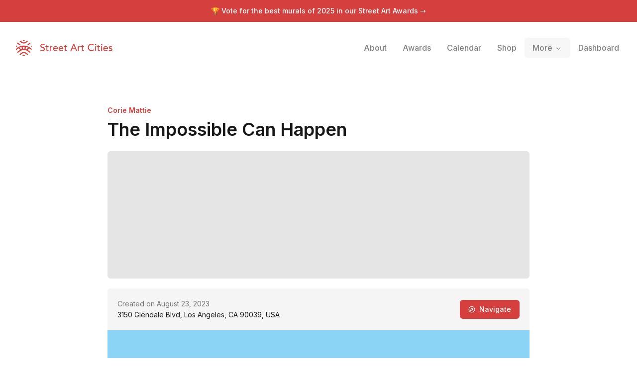

--- FILE ---
content_type: text/x-component
request_url: https://streetartcities.com/artists/corie-mattie?_rsc=mlwn1
body_size: -46
content:
0:{"b":"du4UHsWeRmFltWEeAQG7h","f":[["children","artists",["artists",{"children":[["artistId","corie-mattie","d"],{"children":["__PAGE__",{}]}]}],null,null,false]],"S":false}


--- FILE ---
content_type: text/x-component
request_url: https://streetartcities.com/about?_rsc=mlwn1
body_size: 9860
content:
1:"$Sreact.fragment"
2:I[23449,[],""]
3:I[47869,[],""]
4:I[83699,["9548","static/chunks/9548-4dc860d3f41f3a38.js","4369","static/chunks/4369-772ba94d75385bff.js","8692","static/chunks/8692-57d413011adf4472.js","8826","static/chunks/8826-06b88ae0461dce5c.js","3699","static/chunks/3699-9e109b046fe7e933.js","583","static/chunks/app/about/layout-30a8c6a337a77134.js"],"default"]
6:I[19548,["9548","static/chunks/9548-4dc860d3f41f3a38.js","4369","static/chunks/4369-772ba94d75385bff.js","3797","static/chunks/3797-042e2d9e78ddc4cb.js","7220","static/chunks/app/about/page-b335dfa6ea9f9ffa.js"],""]
8:I[46969,["9548","static/chunks/9548-4dc860d3f41f3a38.js","4369","static/chunks/4369-772ba94d75385bff.js","8692","static/chunks/8692-57d413011adf4472.js","8826","static/chunks/8826-06b88ae0461dce5c.js","3699","static/chunks/3699-9e109b046fe7e933.js","583","static/chunks/app/about/layout-30a8c6a337a77134.js"],""]
9:I[58741,["9548","static/chunks/9548-4dc860d3f41f3a38.js","7177","static/chunks/app/layout-b74eb2e4d03d685e.js"],"default"]
c:I[42056,["9548","static/chunks/9548-4dc860d3f41f3a38.js","4369","static/chunks/4369-772ba94d75385bff.js","3797","static/chunks/3797-042e2d9e78ddc4cb.js","7220","static/chunks/app/about/page-b335dfa6ea9f9ffa.js"],"default"]
e:I[38310,[],"OutletBoundary"]
10:I[38310,[],"MetadataBoundary"]
12:I[38310,[],"ViewportBoundary"]
14:I[33575,["4219","static/chunks/app/global-error-04cdafaba5e891ac.js"],"default"]
:HL["/_next/static/media/e4af272ccee01ff0-s.p.woff2","font",{"crossOrigin":"","type":"font/woff2"}]
:HL["/_next/static/css/1c141aac30e9d0e3.css","style"]
:HL["/_next/static/css/abdd6c9e87b0216a.css","style"]
5:Tdbe,M15.608,13.975 C14.825,14.07 13.938,14.53 13.686,15.648 C13.553,16.98 14.313,17.965 15.516,18.086 C16.576,18.193 17.616,17.346 17.723,16.292 C17.855,14.99 17.103,14.12 15.608,13.975 L15.608,13.975 Z M23.49,20.211 L23.49,20.229 C25.595,21.498 27.402,23.233 29.473,24.619 L28.235,26.379 C27.195,25.632 26.141,25.01 25.245,24.212 C19.595,19.177 12.38,19.153 6.742,24.167 C5.963,24.859 5.057,25.409 4.22,26.037 C3.773,26.372 3.434,26.307 3.134,25.842 C2.854,25.408 2.549,24.991 2.326,24.669 C3.682,23.599 4.96,22.555 6.276,21.563 C8.031,20.243 9.14,19.777 8.49,20.141 C8.281,20.258 6.494,17.924 6.257,17.742 C5.5,17.161 4.501,17.496 3.86,18.072 C3.016,18.83 2.107,19.515 1.214,20.217 C1.017,20.371 0.77,20.463 0.437,20.641 C0.275,19.951 0.105,19.347 0.005,18.732 C-0.025,18.544 0.077,18.261 0.219,18.128 C3.656,14.909 7.643,12.763 12.325,11.946 C18.257,10.909 23.598,12.402 28.503,15.696 C29.587,16.424 30.577,17.305 31.538,18.193 C31.739,18.379 31.669,18.913 31.637,19.278 C31.604,19.643 31.462,19.998 31.321,20.538 C30.721,20.126 30.196,19.795 29.706,19.42 C29.2668784,19.0819661 28.8472094,18.7193881 28.449,18.334 C27.634,17.551 26.807,17.07 25.745,17.953 C25.602,18.071 23.825,20.055 23.49,20.211 L23.49,20.211 Z M21.483,19.15 C22.194,18.666 24.035,16.356 24.591,16.1 C24.802,16 24.722,15.85 24.622,15.82 L19.866,14.178 C20.236,15.834 20.238,17.223 19.203,18.614 C19.927,18.724 20.604,18.904 21.246,19.137 L21.483,19.15 L21.483,19.15 Z M10.057,19.15 L10.295,19.137 C10.9564402,18.8947411 11.6405402,18.7195285 12.337,18.614 C11.302,17.223 11.304,15.834 11.674,14.178 C9.94,14.778 8.429,15.298 6.918,15.82 C6.818,15.85 6.738,16 6.95,16.1 C7.506,16.356 9.346,18.666 10.057,19.15 L10.057,19.15 Z M24.614,29.234 C24.572,29.292 24.56,29.324 24.537,29.338 C22.282,30.738 22.909,30.691 21.111,29.159 C19.531,27.813 17.905,26.763 15.734,26.845 C14.123,26.906 12.739,27.478 11.529,28.52 C11.263,28.748 11.017,28.999 10.747,29.222 C8.939,30.716 8.937,30.715 6.879,29.164 C8.774,27.846 10.495,26.279 12.506,25.334 C15.58,23.892 18.646,24.433 21.36,26.529 C22.463,27.38 23.507,28.309 24.614,29.234 L24.614,29.234 Z M6.987,2.807 C7.032,2.748 7.045,2.72 7.067,2.704 C8.934,1.359 9.117,1.362 10.79,2.902 C12.054,4.065 13.41,4.996 15.196,5.172 C17.131,5.362 18.804,4.827 20.275,3.582 C20.809,3.131 21.378,2.714 21.864,2.215 C22.439,1.621 22.986,1.653 23.604,2.095 C23.926,2.325 24.266,2.528 24.674,2.793 C23.185,3.989 21.869,5.245 20.367,6.211 C17.132,8.291 12.727,7.751 9.872,5.135 C8.976,4.315 7.98,3.603 6.987,2.807 Z M9.101,9.687 C8.296,10.019 7.618,10.339 6.911,10.567 C6.704,10.632 6.366,10.493 6.168,10.342 C4.9,9.377 3.654,8.382 2.294,7.314 L3.629,5.452 L9.1,9.687 L9.101,9.687 Z M29.385,7.27 C28.088,8.314 26.881,9.303 25.648,10.259 C25.49,10.382 25.171,10.414 24.974,10.348 C24.343,10.134 23.734,9.854 22.97,9.539 L28.126,5.513 L29.385,7.27 L29.385,7.27 Z M13.098,0.195 C14.898,-0.06 16.654,-0.085 18.451,0.237 C17.965,1.457 17.083,1.987 15.715,1.965 C14.381,1.943 13.555,1.413 13.098,0.195 L13.098,0.195 Z M13.028,31.845 C13.568,30.546 14.508,30.157 15.598,30.104 C16.798,30.045 17.833,30.417 18.538,31.741 C16.688,32.12 14.934,32.018 13.028,31.845 Z M2.736,12.9 C2.126,13.354 1.705,13.713 1.238,13.993 C1.034,14.115 0.626,14.197 0.502,14.085 C0.262,13.868 0.012,13.492 0.026,13.195 C0.054,12.628 0.263,12.069 0.447,11.299 L2.737,12.9 L2.736,12.9 Z M29.306,12.757 L31.273,11.44 C31.434,12.161 31.593,12.74 31.687,13.328 C31.765,13.818 31.292,14.136 30.864,13.875 C30.376,13.577 29.929,13.209 29.305,12.757 L29.306,12.757 Z7:T63b,M12.315 2c2.43 0 2.784.013 3.808.06 1.064.049 1.791.218 2.427.465a4.902 4.902 0 011.772 1.153 4.902 4.902 0 011.153 1.772c.247.636.416 1.363.465 2.427.048 1.067.06 1.407.06 4.123v.08c0 2.643-.012 2.987-.06 4.043-.049 1.064-.218 1.791-.465 2.427a4.902 4.902 0 01-1.153 1.772 4.902 4.902 0 01-1.772 1.153c-.636.247-1.363.416-2.427.465-1.067.048-1.407.06-4.123.06h-.08c-2.643 0-2.987-.012-4.043-.06-1.064-.049-1.791-.218-2.427-.465a4.902 4.902 0 01-1.772-1.153 4.902 4.902 0 01-1.153-1.772c-.247-.636-.416-1.363-.465-2.427-.047-1.024-.06-1.379-.06-3.808v-.63c0-2.43.013-2.784.06-3.808.049-1.064.218-1.791.465-2.427a4.902 4.902 0 011.153-1.772A4.902 4.902 0 015.45 2.525c.636-.247 1.363-.416 2.427-.465C8.901 2.013 9.256 2 11.685 2h.63zm-.081 1.802h-.468c-2.456 0-2.784.011-3.807.058-.975.045-1.504.207-1.857.344-.467.182-.8.398-1.15.748-.35.35-.566.683-.748 1.15-.137.353-.3.882-.344 1.857-.047 1.023-.058 1.351-.058 3.807v.468c0 2.456.011 2.784.058 3.807.045.975.207 1.504.344 1.857.182.466.399.8.748 1.15.35.35.683.566 1.15.748.353.137.882.3 1.857.344 1.054.048 1.37.058 4.041.058h.08c2.597 0 2.917-.01 3.96-.058.976-.045 1.505-.207 1.858-.344.466-.182.8-.398 1.15-.748.35-.35.566-.683.748-1.15.137-.353.3-.882.344-1.857.048-1.055.058-1.37.058-4.041v-.08c0-2.597-.01-2.917-.058-3.96-.045-.976-.207-1.505-.344-1.858a3.097 3.097 0 00-.748-1.15 3.098 3.098 0 00-1.15-.748c-.353-.137-.882-.3-1.857-.344-1.023-.047-1.351-.058-3.807-.058zM12 6.865a5.135 5.135 0 110 10.27 5.135 5.135 0 010-10.27zm0 1.802a3.333 3.333 0 100 6.666 3.333 3.333 0 000-6.666zm5.338-3.205a1.2 1.2 0 110 2.4 1.2 1.2 0 010-2.4z0:{"P":null,"b":"du4UHsWeRmFltWEeAQG7h","p":"","c":["","about"],"i":false,"f":[[["",{"children":["about",{"children":["__PAGE__",{}]}]},"$undefined","$undefined",true],["",["$","$1","c",{"children":[[["$","link","0",{"rel":"stylesheet","href":"/_next/static/css/1c141aac30e9d0e3.css","precedence":"next","crossOrigin":"$undefined","nonce":"$undefined"}],["$","link","1",{"rel":"stylesheet","href":"/_next/static/css/abdd6c9e87b0216a.css","precedence":"next","crossOrigin":"$undefined","nonce":"$undefined"}]],["$","html",null,{"lang":"en","data-sentry-component":"RootLayout","data-sentry-source-file":"layout.jsx","children":[["$","head",null,{}],["$","body",null,{"className":"__variable_f367f3 font-sans antialiased","children":[["$","div",null,{"className":"flex flex-col text-gray-900 min-h-screen leading-relaxed","children":[["$","$L2",null,{"parallelRouterKey":"children","segmentPath":["children"],"error":"$undefined","errorStyles":"$undefined","errorScripts":"$undefined","template":["$","$L3",null,{}],"templateStyles":"$undefined","templateScripts":"$undefined","notFound":[[],["$","div",null,{"className":"-mb-12","children":["$","div",null,{"className":"h-screen","children":[["$","$L4",null,{"data-sentry-element":"Header","data-sentry-source-file":"not-found.jsx"}],["$","section",null,{"className":"max-w-4xl mx-auto px-6 py-8 md:py-16 w-full","data-sentry-element":"Section","data-sentry-source-file":"not-found.jsx","children":[["$","h1",null,{"className":"mb-6 md:mb-8 font-heading text-3xl md:text-5xl font-semibold my-12","children":"Page not found"}],["$","p",null,{"className":"my-16 text-xl text-gray-500","children":"There's nothing here. You might have clicked a link that no longer exists, or found a tear in the space-time continuum."}],["$","a",null,{"href":"/","className":"font-bold mt-20 md:mt-40 block","children":"â† Go back home"}]]}]]}]}]],"forbidden":"$undefined","unauthorized":"$undefined"}],["$","footer",null,{"className":"bg-gray-900 text-gray-500 text-sm hidden-app","aria-labelledby":"footer-heading","children":[["$","h2",null,{"id":"footer-heading","className":"sr-only","children":"Footer"}],["$","div",null,{"className":"max-w-4xl mx-auto px-4 text-sm py-12","children":["$","div",null,{"className":"xl:grid xl:grid-cols-4 xl:gap-8","children":[["$","div",null,{"className":"space-y-4 xl:col-span-2 text-gray-300","children":[["$","svg",null,{"width":32,"height":32,"xmlns":"http://www.w3.org/2000/svg","viewBox":"0 0 32 32","children":["$","g",null,{"fill":"currentColor","fillRule":"nonzero","children":["$","path",null,{"d":"$5"}]}]}],["$","p",null,{"className":"text-base","children":"The world's largest urban art community."}],["$","div",null,{"className":"flex space-x-6 pt-2","children":[["$","$L6","Instagram",{"href":"https://instagram.com/streetartcities","target":"_blank","rel":"noopener noreferrer","className":"text-gray-400 hover:text-white","children":[["$","span",null,{"className":"sr-only","children":"Instagram"}],["$","svg",null,{"fill":"currentColor","viewBox":"0 0 24 24","className":"h-6 w-6","aria-hidden":"true","children":["$","path",null,{"fillRule":"evenodd","d":"$7","clipRule":"evenodd"}]}]]}],["$","$L6","Email",{"href":"mailto:support@streetartcities.com","target":"_blank","rel":"noopener noreferrer","className":"text-gray-400 hover:text-white","children":[["$","span",null,{"className":"sr-only","children":"Email"}],["$","svg",null,{"ref":"$undefined","xmlns":"http://www.w3.org/2000/svg","width":24,"height":24,"viewBox":"0 0 24 24","fill":"none","stroke":"currentColor","strokeWidth":2,"strokeLinecap":"round","strokeLinejoin":"round","className":"lucide lucide-mail h-6 w-6","aria-hidden":"true","children":[["$","path","132q7q",{"d":"m22 7-8.991 5.727a2 2 0 0 1-2.009 0L2 7"}],["$","rect","izxlao",{"x":"2","y":"4","width":"20","height":"16","rx":"2"}],"$undefined"]}]]}]]}],["$","p",null,{"className":"text-gray-500 text-xs pt-6","children":"Â© Copyright Street Art Cities B.V."}]]}],["$","div",null,{"className":"mt-12 grid grid-cols-3 gap-8 xl:mt-0 xl:col-span-2","children":[["$","div","Community",{"children":[["$","h3",null,{"className":"font-semibold text-gray-500","children":"Community"}],["$","ul",null,{"role":"list","className":"mt-4 space-y-4","children":[["$","li","Street Art Forum",{"children":["$","$L6",null,{"href":"https://streetart.community/?utm_source=sac-footer","className":"text-gray-400 hover:text-white","children":"Street Art Forum"}]}],["$","li","Street Art Awards",{"children":["$","$L6",null,{"href":"/best-of","className":"text-gray-400 hover:text-white","children":"Street Art Awards"}]}],["$","li","Join community",{"children":["$","$L6",null,{"href":"/signup","className":"text-gray-400 hover:text-white","children":"Join community"}]}],["$","li","Blog",{"children":["$","$L6",null,{"href":"https://streetartcities.substack.com","className":"text-gray-400 hover:text-white","children":"Blog"}]}],["$","li","Shop",{"children":["$","$L6",null,{"href":"/shop","className":"text-gray-400 hover:text-white","children":"Shop"}]}]]}]]}],["$","div","Content",{"children":[["$","h3",null,{"className":"font-semibold text-gray-500","children":"Content"}],["$","ul",null,{"role":"list","className":"mt-4 space-y-4","children":[["$","li","Browse cities",{"children":["$","$L6",null,{"href":"/cities","className":"text-gray-400 hover:text-white","children":"Browse cities"}]}],["$","li","Upcoming events",{"children":["$","$L6",null,{"href":"/events","className":"text-gray-400 hover:text-white","children":"Upcoming events"}]}],["$","li","Guides",{"children":["$","$L6",null,{"href":"/guides","className":"text-gray-400 hover:text-white","children":"Guides"}]}],["$","li","Daily artwork",{"children":["$","$L6",null,{"href":"/artwork-of-the-day","className":"text-gray-400 hover:text-white","children":"Daily artwork"}]}],["$","li","Open data",{"children":["$","$L6",null,{"href":"/open-data","className":"text-gray-400 hover:text-white","children":"Open data"}]}],["$","li","RSS feed",{"children":["$","$L6",null,{"href":"https://streetartcities.com/data/feed/world-rss.xml","className":"text-gray-400 hover:text-white","children":"RSS feed"}]}]]}]]}],["$","div","Company",{"children":[["$","h3",null,{"className":"font-semibold text-gray-500","children":"Company"}],["$","ul",null,{"role":"list","className":"mt-4 space-y-4","children":[["$","li","About us",{"children":["$","$L6",null,{"href":"/about","className":"text-gray-400 hover:text-white","children":"About us"}]}],["$","li","Products",{"children":["$","$L6",null,{"href":"/about/products","className":"text-gray-400 hover:text-white","children":"Products"}]}],["$","li","Map platform",{"children":["$","$L6",null,{"href":"/about/platform","className":"text-gray-400 hover:text-white","children":"Map platform"}]}],["$","li","Legal",{"children":["$","$L6",null,{"href":"/legal/acceptable-use/","className":"text-gray-400 hover:text-white","children":"Legal"}]}]]}]]}]]}]]}]}]]}]]}],["$","$L8",null,{"id":"powered-by","strategy":"beforeInteractive","data-sentry-element":"Script","data-sentry-source-file":"layout.jsx","children":"console.info(`â„¹ï¸ Powered by the Street Art Cities Platform\n\nInterested in how it's built? https://streetartcities.com/about/platform`);"}],["$","$L8",null,{"src":"https://www.googletagmanager.com/gtag/js?id=G-YP81RXRBEZ","strategy":"afterInteractive","data-sentry-element":"Script","data-sentry-source-file":"layout.jsx"}],["$","$L8",null,{"id":"google-analytics","strategy":"afterInteractive","data-sentry-element":"Script","data-sentry-source-file":"layout.jsx","children":"\n          window.dataLayer = window.dataLayer || [];\n          function gtag(){window.dataLayer.push(arguments);}\n          gtag('js', new Date());\n\n          gtag('config', 'G-YP81RXRBEZ');\n        "}],["$","$L8",null,{"id":"localhost-support","strategy":"afterInteractive","data-sentry-element":"Script","data-sentry-source-file":"layout.jsx","children":"\n          if (location.search.indexOf('localhost=1') >= 0) {\n            localStorage.useLocalHost = '1';\n            location.href = '/';\n          }\n        "}],["$","$L8",null,{"src":"https://analytics.ahrefs.com/analytics.js","data-key":"YJUEAEd/7ogLzbOaSWPVPQ","strategy":"afterInteractive","data-sentry-element":"Script","data-sentry-source-file":"layout.jsx"}],["$","$L9",null,{"data-sentry-element":"Mixpanel","data-sentry-source-file":"layout.jsx"}]]}]]}]]}],{"children":["about",["$","$1","c",{"children":[null,"$La"]}],{"children":["__PAGE__",["$","$1","c",{"children":[[["$","section",null,{"className":"max-w-4xl mx-auto px-6 py-8 md:py-16 w-full","data-sentry-element":"Section","data-sentry-source-file":"page.jsx","children":[["$","img",null,{"src":"/images/about/about-home.jpg","alt":"The Street Art Cities app","className":"rounded-lg mb-12 -mx-0.5 w-full block"}],["$","div",null,{"className":"prose prose-lg max-w-none","children":[["$","p",null,{"children":"Street Art Cities started in 2016 as a small attempt to create an online map to help out two street art 'hunters' to share their pictures of street art in their cities. A year after launching the website, we decided to open up the platform for any other hunters that possibly might be interested."}],["$","p",null,{"children":"Today, we're live in over 2500 cities around the world, with a community of thousands of hunters, artists, city representatives and street art lovers."}]]}]]}],["$","div",null,{"className":"bg-slate-100","children":["$","section",null,{"className":"max-w-4xl mx-auto px-6 py-8 md:py-16 w-full","data-sentry-element":"Section","data-sentry-source-file":"page.jsx","children":["$","div",null,{"className":"grid md:grid-cols-2 gap-10 md:gap-24","children":[["$","div",null,{"className":"prose","children":[["$","h2",null,{"className":"font-heading","children":"How our community works"}],["$","p",null,{"children":[["$","strong",null,{"children":"Hunters"}]," are at the core of our community. That's what we call the community members that sign up to put their city's artworks on the map."]}],["$","p",null,{"children":["But that's not where it stops. We also provide dedicated street art tools to ",["$","strong",null,{"children":"artists"}]," to help them promote their work and connect with their fans."]}],["$","p",null,{"children":["For ",["$","strong",null,{"children":"municipalities"}],", we help them to put their city on the map and promote their street art scene. Together, these groups all contribute to the global street art community that we're building."]}],["$","$L6",null,{"href":"/signup","data-sentry-element":"Button","data-sentry-source-file":"page.jsx","children":"Become a hunter","className":"inline-flex justify-center items-center border font-medium rounded-md focus:outline-none focus:ring-2 focus:ring-offset-2 focus:ring-red-400 transition cursor-pointer px-4 py-2 text-sm text-red-500 hover:text-red-600 border-red-500 hover:border-red-600 mt-7 no-underline"}]]}],["$","img",null,{"src":"/images/about/community.png","alt":"Sections of our community","className":"rounded-lg md:mt-10"}]]}]}]}],["$","section",null,{"className":"max-w-4xl mx-auto px-6 py-8 md:py-16 w-full","data-sentry-element":"Section","data-sentry-source-file":"page.jsx","children":[["$","div",null,{"className":"prose max-w-none","children":[["$","h2",null,{"className":"font-heading","children":"How it's governed"}],["$","p",null,{"children":["Our community is what makes Street Art Cities, but we also need to make sure we earn money to keep the platform running, and to keep our team happy and healthy. That's why we have a few rules in place to make sure everyone is on the same page, as well as a system of roles in our community to make sure that everyone has a say in how the platform is run."," ",["$","a",null,{"href":"https://streetart.community/t/1869","children":"Learn more about the roles in our community"}],"."]}]]}],["$","div",null,{"className":"md:flex gap-8 mt-14","children":["$Lb",["$","div",null,{"className":"md:w-[30%] flex flex-col flex-1 justify-between gap-6 md:gap-10","children":[["$","$Lc",null,{"data":[{"identifier":"bt","team":"Core team","title":"Bart Temme","role":"Business","instagram":"bart_temme","id":"51818945-d8b2-4575-a92e-d6de02ec4170","avatar":"/images/team/bt.jpg"},{"identifier":"nah","team":"Core team","title":"Noa Heutz","role":"Engineering","instagram":"noa_heutz","id":"b6410c56-efc8-48e1-aae6-76ee4cb6d95a","avatar":"/images/team/nah.jpg"},{"identifier":"ts","team":"Core team","title":"Thomas Schoffelen","role":"Engineering","instagram":"tschoffelen","id":"4c57d38f-a482-45ab-9e68-79f12694e0d9","avatar":"/images/team/ts.jpg"},{"identifier":"tm","team":"Core team","title":"Tim Marschang","role":"Community","instagram":"streetartantwerp","id":"66e9e48e-8d4c-4e20-9d6e-c86f5e9142ba","avatar":"/images/team/tm.jpg"}],"className":"text-red-500","title":"Core crew"}],["$","$Lc",null,{"data":[{"identifier":"ms","team":"Advisory board","title":"Malene Sabinsky","role":"Product","avatar":"/images/team/ms.jpg"},{"identifier":"ar","team":"Advisory board","title":"Ana Ramalho","role":"Legal","avatar":"/images/team/ar.jpg"},{"identifier":"af","team":"Advisory board","title":"Ahsan Fazal","role":"Tech","avatar":"/images/team/af.jpg"},{"identifier":"pedro","team":"Advisory board","title":"Pedro Soares Neves","role":"University of Lisbon","avatar":"/images/team/pedro.jpg"},{"identifier":"does","team":"Advisory board","title":"Does","role":"Artist","avatar":"/images/team/does.jpg"},{"identifier":"nn","team":"Advisory board","title":"Nick Nijenhuis","role":"Tech","avatarInitials":"NN","id":"b44d0de8-a279-4076-aafa-0ec57d323ce3"}],"className":"$undefined","title":"Advisors"}]]}]]}]]}],["$","div",null,{"className":"bg-slate-100","children":["$","section",null,{"className":"max-w-4xl mx-auto px-6 py-8 md:py-16 w-full","data-sentry-element":"Section","data-sentry-source-file":"page.jsx","children":[["$","div",null,{"className":"prose text-center max-w-none","children":["$","h2",null,{"className":"font-heading","children":"The community in numbers"}]}],"$Ld"]}]}],["$","section",null,{"className":"max-w-4xl mx-auto px-6 py-8 md:py-16 w-full","data-sentry-element":"Section","data-sentry-source-file":"page.jsx","children":[["$","div",null,{"className":"prose max-w-none","children":[["$","h2",null,{"className":"font-heading","children":"Media partners"}],["$","p",null,{"children":"We love working together with media partners to promote street art culture! Thanks to our partners, we can reach a wider audience and share the stories of street artists and their work."}]]}],["$","div",null,{"className":"grid grid-cols-1 md:grid-cols-2 lg:grid-cols-3 gap-5 mt-8","children":[["$","div",null,{"className":"border border-gray-200 p-5 px-6 rounded-md","children":[["$","p",null,{"className":"font-medium mb-1","children":["$","a",null,{"href":"https://www.blocal-travel.com/","className":"text-red-500","target":"_blank","rel":"noopener noreferrer","children":"BLocal"}]}],["$","p",null,{"className":"prose prose-sm","children":"An online editorial project dedicated to travel and street art by Giulia."}]]}],["$","div",null,{"className":"border border-gray-200 p-5 px-6 rounded-md","children":[["$","p",null,{"className":"font-medium mb-1","children":["$","a",null,{"href":"http://www.urbancreativity.org/","className":"text-red-500","target":"_blank","rel":"noopener noreferrer","children":"Urban Creativity Conference"}]}],["$","p",null,{"className":"prose prose-sm","children":"An annual conference for researchers that aims to share knowledge about urban creativity related practices."}]]}],["$","div",null,{"className":"border border-gray-200 p-5 px-6 rounded-md","children":[["$","p",null,{"className":"font-medium mb-1","children":["$","a",null,{"href":"https://www.graffitiartmagazine.com/","className":"text-red-500","target":"_blank","rel":"noopener noreferrer","children":"Graffiti Art Magazine"}]}],["$","p",null,{"className":"prose prose-sm","children":"A leading and bimonthly magazine exclusively dedicated to Urban Contemporary Art distributed throughout 15 countries."}]]}],["$","div",null,{"className":"border border-gray-200 p-5 px-6 rounded-md","children":[["$","p",null,{"className":"font-medium mb-1","children":["$","a",null,{"href":"https://www.isupportstreetart.com/","className":"text-red-500","target":"_blank","rel":"noopener noreferrer","children":"I support Street Art"}]}],["$","p",null,{"className":"prose prose-sm","children":"Daily updates on the latest walls, interviews with the coolest artists, and a ton of street art related blog content."}]]}],["$","div",null,{"className":"border border-gray-200 p-5 px-6 rounded-md","children":[["$","p",null,{"className":"font-medium mb-1","children":["$","a",null,{"href":"https://inspiringcity.com/","className":"text-red-500","target":"_blank","rel":"noopener noreferrer","children":"Inspiring City"}]}],["$","p",null,{"className":"prose prose-sm","children":"A street art focused blog featuring some of the best murals, graffiti art and street artists from London across the UK."}]]}]]}]]}]],null,["$","$Le",null,{"children":"$Lf"}]]}],{},null,false]},null,false]},null,false],["$","$1","h",{"children":[null,["$","$1","AV7YxfuXxjlFrL6vZw8Wm",{"children":[["$","$L10",null,{"children":"$L11"}],["$","$L12",null,{"children":"$L13"}],["$","meta",null,{"name":"next-size-adjust","content":""}]]}]]}],false]],"m":"$undefined","G":["$14",[]],"s":false,"S":true}
15:I[92194,["9548","static/chunks/9548-4dc860d3f41f3a38.js","4369","static/chunks/4369-772ba94d75385bff.js","8692","static/chunks/8692-57d413011adf4472.js","8826","static/chunks/8826-06b88ae0461dce5c.js","3699","static/chunks/3699-9e109b046fe7e933.js","583","static/chunks/app/about/layout-30a8c6a337a77134.js"],"default"]
a:[["$","div",null,{"className":"flex flex-col font-sans antialiased text-gray-900 min-h-screen leading-relaxed ","children":[["$","$L4",null,{"data-sentry-element":"Header","data-sentry-source-file":"layout.jsx"}],["$","section",null,{"className":"max-w-4xl mx-auto px-6 py-8 md:py-16 w-full pb-0 md:pb-0","id":"about-header","data-sentry-element":"Section","data-sentry-source-file":"layout.jsx","children":[["$","h2",null,{"data-sentry-element":"Title","data-sentry-source-file":"layout.jsx","className":"text-xl font-heading font-semibold mb-4 md:text-3xl text-center max-w-xl mx-auto md:my-6 md:mt-10 lg:text-5xl lg:leading-[3.85rem] lg:max-w-3xl","children":"The global community for street artists and street art addicts."}],["$","div",null,{"className":"flex justify-center","children":["$","div",null,{"className":"inline-flex h-9 items-center justify-center rounded-lg bg-slate-100 p-1 text-slate-500","children":[["$","$L15",null,{"href":"/about","className":"inline-flex items-center justify-center whitespace-nowrap rounded-md px-3 py-1 text-sm font-medium ring-offset-white transition-all focus-visible:outline-none focus-visible:ring-2 focus-visible:ring-ring focus-visible:ring-offset-2 disabled:pointer-events-none disabled:opacity-50","activeClassName":"bg-white text-slate-800 shadow","data-sentry-element":"NavLink","data-sentry-component":"NavTabLink","data-sentry-source-file":"layout.jsx","children":"Hunters"}],["$","$L15",null,{"href":"/about/partners","className":"inline-flex items-center justify-center whitespace-nowrap rounded-md px-3 py-1 text-sm font-medium ring-offset-white transition-all focus-visible:outline-none focus-visible:ring-2 focus-visible:ring-ring focus-visible:ring-offset-2 disabled:pointer-events-none disabled:opacity-50","activeClassName":"bg-white text-slate-800 shadow","data-sentry-element":"NavLink","data-sentry-component":"NavTabLink","data-sentry-source-file":"layout.jsx","children":"Partners"}],["$","$L15",null,{"href":"/about/platform","className":"inline-flex items-center justify-center whitespace-nowrap rounded-md px-3 py-1 text-sm font-medium ring-offset-white transition-all focus-visible:outline-none focus-visible:ring-2 focus-visible:ring-ring focus-visible:ring-offset-2 disabled:pointer-events-none disabled:opacity-50","activeClassName":"bg-white text-slate-800 shadow","data-sentry-element":"NavLink","data-sentry-component":"NavTabLink","data-sentry-source-file":"layout.jsx","children":"Platform"}]]}]}]]}],["$","$L2",null,{"parallelRouterKey":"children","segmentPath":["children","about","children"],"error":"$undefined","errorStyles":"$undefined","errorScripts":"$undefined","template":["$","$L3",null,{}],"templateStyles":"$undefined","templateScripts":"$undefined","notFound":"$undefined","forbidden":"$undefined","unauthorized":"$undefined"}]]}],["$","$L8",null,{"src":"https://www.googletagmanager.com/gtag/js?id=G-YP81RXRBEZ","strategy":"afterInteractive"}],["$","$L8",null,{"id":"google-analytics","strategy":"afterInteractive","children":"\n          window.dataLayer = window.dataLayer || [];\n          function gtag(){window.dataLayer.push(arguments);}\n          gtag('js', new Date());\n\n          gtag('config', 'G-YP81RXRBEZ');\n        "}],false]
13:[["$","meta","0",{"name":"viewport","content":"width=device-width, initial-scale=1"}],["$","meta","1",{"name":"theme-color","content":"#d5403f"}]]
11:[["$","meta","0",{"charSet":"utf-8"}],["$","title","1",{"children":"Community - Street Art Cities"}],["$","meta","2",{"name":"description","content":"The global community for street artists and street art addicts."}],["$","meta","3",{"name":"keywords","content":"street art, streetart, street art cities, sac, graffiti, murals, artworks, artists, ,tours, routes"}],["$","meta","4",{"name":"apple-itunes-app","content":"app-id=1161541872"}],["$","meta","5",{"property":"al:ios:app_store_id","content":"1161541872"}]]
f:null
b:["$","$Lc",null,{"data":[{"avatar":"https://streetartcities.com/media/3/386f9058-9f80-40bd-9c8d-6be0e393065b/512.jpg","id":"0df6de15-69c4-45a7-ab50-82b42c2fe34c","team":"country-managers","title":"Street Art Czechia","role":"country-manager","countries":["CZ"]},{"avatar":"https://streetartcities.com/media/8/8901ec0c-33a4-49ab-991c-59211eaf3af6/512.jpg","id":"48631ca6-1203-4119-9f79-9353aa3745e0","team":"country-managers","title":"MjosÃ© Rivas","role":"country-manager","countries":["ES"]},{"avatar":"https://streetartcities.com/media/7/7cc54f1e-99dc-4999-98dc-8509720ebc5d/orig.jpg","id":"5c4aca86-0978-4a7a-9fd6-80a7dc17f686","team":"country-managers","title":"Andrew Haysom","role":"country-manager","countries":["AU"]},{"avatar":"https://streetartcities.com/media/a/af7653fe-d8a7-4ac6-a5e6-3c16ed64e57e/orig.jpg","id":"8142bfaa-0671-49b8-adf2-25eac71e3cde","team":"country-managers","title":"Edwin Muller","role":"country-manager","countries":["NL"]},{"avatar":"https://streetartcities.com/media/b/b6060aaf-fe9b-47fc-8003-9a77c300f102/orig.jpg","id":"c1ca2ff5-d5de-40c5-90c9-dad42945ba86","team":"country-managers","title":"Angie","role":"country-manager","countries":["CA","US"]},{"avatar":"https://streetartcities.com/media/0/041a77dd-3fc6-4ce7-af50-986166243def/orig.jpg","id":"c4d83141-dc19-4b74-9891-593b93d1d91f","team":"country-managers","title":"Inspiring City","role":"country-manager","countries":["GB"]},{"avatar":"https://streetartcities.com/media/c/c5cfaf20-3f2a-479e-b616-e94b5a24611b/orig.jpg","id":"f6e3afc9-fc82-4bd9-b118-ee6144f8311f","team":"country-managers","title":"Erwin Tommissen","role":"country-manager","countries":["BE"]},{"avatar":"https://streetartcities.com/media/8/8ef018e1-95c8-40cc-9cb5-2046a7f63ea8/orig.jpg","id":"0ae907bb-de27-48e8-9f13-da1848907a6f","team":"country-managers","title":"Isabelle Virot","role":"country-manager","countries":["FR"]},{"avatar":"https://media.streetartcities.com/5/5e55057c-dd83-415d-aa26-12a172319bd4/orig.png","id":"ddf6637b-7b03-4078-b84a-e88318d15d1d","team":"country-managers","title":"ArtyMalione","role":"country-manager","countries":["JP"]},{"avatar":"https://streetartcities.com/media/4/42323d4f-e9e7-47eb-84ab-1675090c544c/orig.jpg","id":"5b05b81b-4acd-4ff5-99ea-86c884a4745d","team":"country-managers","title":"Rian Nijssen","role":"country-manager","countries":["NL"]},{"avatar":"https://streetartcities.com/media/7/7b5b44b1-d49a-4762-9483-da6a9afd47f4/orig.jpg","id":"88b48c4f-72c8-4331-8bb2-be038fa0fe49","team":"country-managers","title":"Anita","role":"country-manager","countries":["PT"]},{"avatar":"https://streetartcities.com/media/6/6c5abf7e-8961-407b-8697-412b219badd7/orig.jpg","id":"65791471-d2d9-4129-92b2-a5da06d5476a","team":"country-managers","title":"Serena Remy","role":"country-manager","countries":["US"]},{"avatar":"https://streetart.media/3/39875c06-f460-4fbc-9aa9-ee3322fa02c3/512.jpg","id":"62c4621c-c09b-4063-ac84-57160a8d1b6a","team":"country-managers","title":"Stef","role":"country-manager","countries":["US"]},{"avatar":"https://streetartcities.com/media/5/5e422ace-ecd7-4210-856d-e74962f62842/orig.jpg","id":"5ca330da-7fd9-44a1-b610-c7b4899648d4","team":"country-managers","title":"GatvÄ—s meno galerija - Kristina ","role":"country-manager","countries":["LT"]}],"className":"mb-6 md:mb-0 md:w-2/3 text-[#4ba3e3]","title":"Country managers"}]
d:["$","div",null,{"className":"flex flex-wrap items-center justify-center gap-4 mt-6 text-center","children":[["$","div","artworks",{"className":"flex-shrink-0 w-[40%] md:w-[240px] flex flex-col bg-white rounded-md py-5 px-6","children":[["$","div",null,{"className":"order-2 font-medium text-gray-400","children":"artworks"}],["$","div",null,{"className":"font-heading order-1 text-2xl md:text-3xl font-extrabold","children":"89,404"}]]}],["$","div","cities",{"className":"flex-shrink-0 w-[40%] md:w-[240px] flex flex-col bg-white rounded-md py-5 px-6","children":[["$","div",null,{"className":"order-2 font-medium text-gray-400","children":"cities"}],["$","div",null,{"className":"font-heading order-1 text-2xl md:text-3xl font-extrabold","children":"2,847"}]]}],["$","div","countries",{"className":"flex-shrink-0 w-[40%] md:w-[240px] flex flex-col bg-white rounded-md py-5 px-6","children":[["$","div",null,{"className":"order-2 font-medium text-gray-400","children":"countries"}],["$","div",null,{"className":"font-heading order-1 text-2xl md:text-3xl font-extrabold","children":"125"}]]}],["$","div","hunters",{"className":"flex-shrink-0 w-[40%] md:w-[240px] flex flex-col bg-white rounded-md py-5 px-6","children":[["$","div",null,{"className":"order-2 font-medium text-gray-400","children":"hunters"}],["$","div",null,{"className":"font-heading order-1 text-2xl md:text-3xl font-extrabold","children":"1,476"}]]}],["$","div","verified artists",{"className":"flex-shrink-0 w-[40%] md:w-[240px] flex flex-col bg-white rounded-md py-5 px-6","children":[["$","div",null,{"className":"order-2 font-medium text-gray-400","children":"verified artists"}],["$","div",null,{"className":"font-heading order-1 text-2xl md:text-3xl font-extrabold","children":"789"}]]}]]}]
